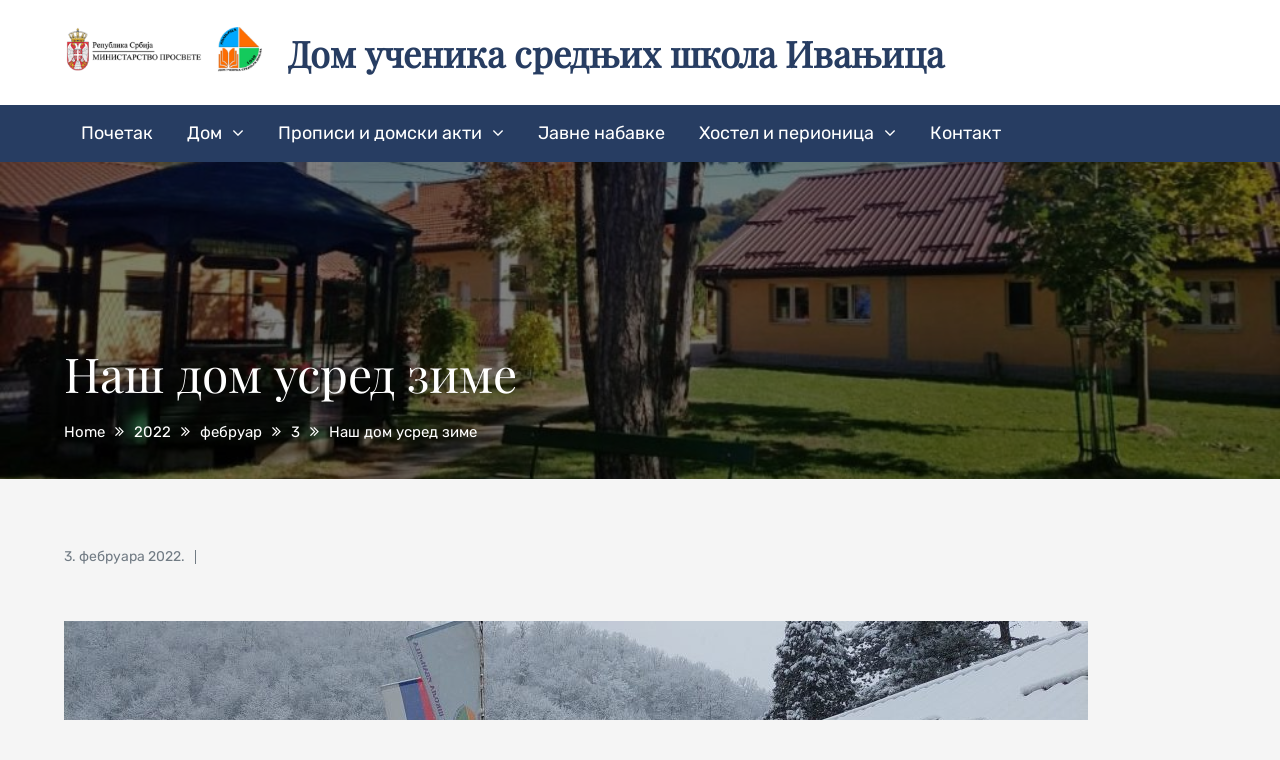

--- FILE ---
content_type: text/html; charset=UTF-8
request_url: https://domucenika.edu.rs/2022/02/03/nas-dom-usred-zime/
body_size: 5513
content:
		<!DOCTYPE html>
			<html lang="sr-RS">
	<head>
		<meta charset="UTF-8">
		<meta name="viewport" content="width=device-width, initial-scale=1, maximum-scale=1">
		<link rel="profile" href="http://gmpg.org/xfn/11">
					<link rel="pingback" href="https://domucenika.edu.rs/xmlrpc.php">
		<title>Наш дом усред зиме &#8211; Дом ученика средњих школа Ивањица</title>
<meta name='robots' content='max-image-preview:large' />
<link rel="alternate" type="application/rss+xml" title="Дом ученика средњих школа Ивањица &raquo; довод" href="https://domucenika.edu.rs/feed/" />
<link rel="alternate" type="application/rss+xml" title="Дом ученика средњих школа Ивањица &raquo; довод коментара" href="https://domucenika.edu.rs/comments/feed/" />
<link rel="alternate" type="application/rss+xml" title="Дом ученика средњих школа Ивањица &raquo; довод коментара на Наш дом усред зиме" href="https://domucenika.edu.rs/2022/02/03/nas-dom-usred-zime/feed/" />
<script type="text/javascript">
/* <![CDATA[ */
window._wpemojiSettings = {"baseUrl":"https:\/\/s.w.org\/images\/core\/emoji\/14.0.0\/72x72\/","ext":".png","svgUrl":"https:\/\/s.w.org\/images\/core\/emoji\/14.0.0\/svg\/","svgExt":".svg","source":{"concatemoji":"https:\/\/domucenika.edu.rs\/wp-includes\/js\/wp-emoji-release.min.js?ver=6.4.1"}};
/*! This file is auto-generated */
!function(i,n){var o,s,e;function c(e){try{var t={supportTests:e,timestamp:(new Date).valueOf()};sessionStorage.setItem(o,JSON.stringify(t))}catch(e){}}function p(e,t,n){e.clearRect(0,0,e.canvas.width,e.canvas.height),e.fillText(t,0,0);var t=new Uint32Array(e.getImageData(0,0,e.canvas.width,e.canvas.height).data),r=(e.clearRect(0,0,e.canvas.width,e.canvas.height),e.fillText(n,0,0),new Uint32Array(e.getImageData(0,0,e.canvas.width,e.canvas.height).data));return t.every(function(e,t){return e===r[t]})}function u(e,t,n){switch(t){case"flag":return n(e,"\ud83c\udff3\ufe0f\u200d\u26a7\ufe0f","\ud83c\udff3\ufe0f\u200b\u26a7\ufe0f")?!1:!n(e,"\ud83c\uddfa\ud83c\uddf3","\ud83c\uddfa\u200b\ud83c\uddf3")&&!n(e,"\ud83c\udff4\udb40\udc67\udb40\udc62\udb40\udc65\udb40\udc6e\udb40\udc67\udb40\udc7f","\ud83c\udff4\u200b\udb40\udc67\u200b\udb40\udc62\u200b\udb40\udc65\u200b\udb40\udc6e\u200b\udb40\udc67\u200b\udb40\udc7f");case"emoji":return!n(e,"\ud83e\udef1\ud83c\udffb\u200d\ud83e\udef2\ud83c\udfff","\ud83e\udef1\ud83c\udffb\u200b\ud83e\udef2\ud83c\udfff")}return!1}function f(e,t,n){var r="undefined"!=typeof WorkerGlobalScope&&self instanceof WorkerGlobalScope?new OffscreenCanvas(300,150):i.createElement("canvas"),a=r.getContext("2d",{willReadFrequently:!0}),o=(a.textBaseline="top",a.font="600 32px Arial",{});return e.forEach(function(e){o[e]=t(a,e,n)}),o}function t(e){var t=i.createElement("script");t.src=e,t.defer=!0,i.head.appendChild(t)}"undefined"!=typeof Promise&&(o="wpEmojiSettingsSupports",s=["flag","emoji"],n.supports={everything:!0,everythingExceptFlag:!0},e=new Promise(function(e){i.addEventListener("DOMContentLoaded",e,{once:!0})}),new Promise(function(t){var n=function(){try{var e=JSON.parse(sessionStorage.getItem(o));if("object"==typeof e&&"number"==typeof e.timestamp&&(new Date).valueOf()<e.timestamp+604800&&"object"==typeof e.supportTests)return e.supportTests}catch(e){}return null}();if(!n){if("undefined"!=typeof Worker&&"undefined"!=typeof OffscreenCanvas&&"undefined"!=typeof URL&&URL.createObjectURL&&"undefined"!=typeof Blob)try{var e="postMessage("+f.toString()+"("+[JSON.stringify(s),u.toString(),p.toString()].join(",")+"));",r=new Blob([e],{type:"text/javascript"}),a=new Worker(URL.createObjectURL(r),{name:"wpTestEmojiSupports"});return void(a.onmessage=function(e){c(n=e.data),a.terminate(),t(n)})}catch(e){}c(n=f(s,u,p))}t(n)}).then(function(e){for(var t in e)n.supports[t]=e[t],n.supports.everything=n.supports.everything&&n.supports[t],"flag"!==t&&(n.supports.everythingExceptFlag=n.supports.everythingExceptFlag&&n.supports[t]);n.supports.everythingExceptFlag=n.supports.everythingExceptFlag&&!n.supports.flag,n.DOMReady=!1,n.readyCallback=function(){n.DOMReady=!0}}).then(function(){return e}).then(function(){var e;n.supports.everything||(n.readyCallback(),(e=n.source||{}).concatemoji?t(e.concatemoji):e.wpemoji&&e.twemoji&&(t(e.twemoji),t(e.wpemoji)))}))}((window,document),window._wpemojiSettings);
/* ]]> */
</script>
<style id='wp-emoji-styles-inline-css' type='text/css'>

	img.wp-smiley, img.emoji {
		display: inline !important;
		border: none !important;
		box-shadow: none !important;
		height: 1em !important;
		width: 1em !important;
		margin: 0 0.07em !important;
		vertical-align: -0.1em !important;
		background: none !important;
		padding: 0 !important;
	}
</style>
<link rel='stylesheet' id='bwg_fonts-css' href='https://domucenika.edu.rs/wp-content/plugins/photo-gallery/css/bwg-fonts/fonts.css?ver=0.0.1' type='text/css' media='all' />
<link rel='stylesheet' id='sumoselect-css' href='https://domucenika.edu.rs/wp-content/plugins/photo-gallery/css/sumoselect.min.css?ver=3.4.6' type='text/css' media='all' />
<link rel='stylesheet' id='mCustomScrollbar-css' href='https://domucenika.edu.rs/wp-content/plugins/photo-gallery/css/jquery.mCustomScrollbar.min.css?ver=3.1.5' type='text/css' media='all' />
<link rel='stylesheet' id='bwg_frontend-css' href='https://domucenika.edu.rs/wp-content/plugins/photo-gallery/css/styles.min.css?ver=1.8.18' type='text/css' media='all' />
<link rel='stylesheet' id='graduate-fonts-css' href='https://domucenika.edu.rs/wp-content/fonts/19ada5160256fe7ff9433de239db80fb.css' type='text/css' media='all' />
<link rel='stylesheet' id='font-awesome-css' href='https://domucenika.edu.rs/wp-content/themes/graduate/assets/plugins/css/font-awesome.min.css?ver=6.4.1' type='text/css' media='all' />
<link rel='stylesheet' id='slick-css' href='https://domucenika.edu.rs/wp-content/themes/graduate/assets/plugins/css/slick.min.css?ver=6.4.1' type='text/css' media='all' />
<link rel='stylesheet' id='slick-theme-css' href='https://domucenika.edu.rs/wp-content/themes/graduate/assets/plugins/css/slick-theme.min.css?ver=6.4.1' type='text/css' media='all' />
<link rel='stylesheet' id='jquery-sidr-light-css' href='https://domucenika.edu.rs/wp-content/themes/graduate/assets/plugins/css/jquery.sidr.light.min.css?ver=6.4.1' type='text/css' media='all' />
<link rel='stylesheet' id='animate-css' href='https://domucenika.edu.rs/wp-content/themes/graduate/assets/plugins/css/animate.min.css?ver=6.4.1' type='text/css' media='all' />
<link rel='stylesheet' id='graduate-style-css' href='https://domucenika.edu.rs/wp-content/themes/graduate/style.css?ver=6.4.1' type='text/css' media='all' />
<link rel='stylesheet' id='graduate-blue-css' href='https://domucenika.edu.rs/wp-content/themes/graduate/assets/css/blue.min.css?ver=6.4.1' type='text/css' media='all' />
<link rel='stylesheet' id='graduate-blocks-css' href='https://domucenika.edu.rs/wp-content/themes/graduate/assets/css/blocks.min.css?ver=6.4.1' type='text/css' media='all' />
<script type="text/javascript" src="https://domucenika.edu.rs/wp-includes/js/jquery/jquery.min.js?ver=3.7.1" id="jquery-core-js"></script>
<script type="text/javascript" src="https://domucenika.edu.rs/wp-includes/js/jquery/jquery-migrate.min.js?ver=3.4.1" id="jquery-migrate-js"></script>
<script type="text/javascript" src="https://domucenika.edu.rs/wp-content/plugins/photo-gallery/js/jquery.sumoselect.min.js?ver=3.4.6" id="sumoselect-js"></script>
<script type="text/javascript" src="https://domucenika.edu.rs/wp-content/plugins/photo-gallery/js/tocca.min.js?ver=2.0.9" id="bwg_mobile-js"></script>
<script type="text/javascript" src="https://domucenika.edu.rs/wp-content/plugins/photo-gallery/js/jquery.mCustomScrollbar.concat.min.js?ver=3.1.5" id="mCustomScrollbar-js"></script>
<script type="text/javascript" src="https://domucenika.edu.rs/wp-content/plugins/photo-gallery/js/jquery.fullscreen.min.js?ver=0.6.0" id="jquery-fullscreen-js"></script>
<script type="text/javascript" id="bwg_frontend-js-extra">
/* <![CDATA[ */
var bwg_objectsL10n = {"bwg_field_required":"field is required.","bwg_mail_validation":"\u041e\u0432\u043e \u043d\u0438\u0458\u0435 \u0432\u0430\u043b\u0438\u0434\u043d\u0430 \u0435\u043c\u0430\u0438\u043b \u0430\u0434\u0440\u0435\u0441\u0430. ","bwg_search_result":"\u041d\u0435 \u043f\u043e\u0441\u0442\u043e\u0458\u0435 \u0441\u043b\u0438\u043a\u0435 \u043a\u043e\u0458\u0435 \u043e\u0434\u0433\u043e\u0432\u0430\u0440\u0430\u0458\u0443 \u0412\u0430\u0448\u043e\u0458 \u043f\u0440\u0435\u0442\u0440\u0430\u0437\u0438.","bwg_select_tag":"Select Tag","bwg_order_by":"Order By","bwg_search":"\u0422\u0440\u0430\u0436\u0438","bwg_show_ecommerce":"Show Ecommerce","bwg_hide_ecommerce":"Hide Ecommerce","bwg_show_comments":"\u041f\u0440\u0438\u043a\u0430\u0437\u0430\u0442\u0438 \u043a\u043e\u043c\u0435\u043d\u0442\u0430\u0440\u0435","bwg_hide_comments":"\u0421\u0430\u043a\u0440\u0438\u0458 \u043a\u043e\u043c\u0435\u043d\u0442\u0430\u0440\u0435","bwg_restore":"\u0412\u0440\u0430\u0442\u0438","bwg_maximize":"\u041c\u0430\u043a\u0441\u0438\u043c\u0430\u043b\u043d\u0430 \u0432\u0435\u043b\u0438\u0447\u0438\u043d\u0430","bwg_fullscreen":"\u0426\u0435\u043e \u0435\u043a\u0440\u0430\u043d","bwg_exit_fullscreen":"\u0418\u0437\u0430\u0452\u0438 \u0438\u0437 \u0446\u0435\u043b\u043e\u0433 \u0435\u043a\u0440\u0430\u043d\u0430","bwg_search_tag":"SEARCH...","bwg_tag_no_match":"No tags found","bwg_all_tags_selected":"All tags selected","bwg_tags_selected":"tags selected","play":"\u041f\u0443\u0441\u0442\u0438","pause":"\u041f\u0430\u0443\u0437\u0430","is_pro":"","bwg_play":"\u041f\u0443\u0441\u0442\u0438","bwg_pause":"\u041f\u0430\u0443\u0437\u0430","bwg_hide_info":"\u0421\u0430\u043a\u0440\u0438\u0458 \u0438\u043d\u0444\u043e","bwg_show_info":"\u041f\u0440\u0438\u043a\u0430\u0436\u0438 \u0438\u043d\u0444\u043e","bwg_hide_rating":"\u0421\u0430\u043a\u0440\u0438\u0458 \u0440\u0435\u0458\u0442\u0438\u043d\u0433","bwg_show_rating":"\u041f\u0440\u0438\u043a\u0430\u0436\u0438 \u0440\u0435\u0458\u0442\u0438\u043d\u0433","ok":"Ok","cancel":"Cancel","select_all":"Select all","lazy_load":"0","lazy_loader":"https:\/\/domucenika.edu.rs\/wp-content\/plugins\/photo-gallery\/images\/ajax_loader.png","front_ajax":"0","bwg_tag_see_all":"see all tags","bwg_tag_see_less":"see less tags"};
/* ]]> */
</script>
<script type="text/javascript" src="https://domucenika.edu.rs/wp-content/plugins/photo-gallery/js/scripts.min.js?ver=1.8.18" id="bwg_frontend-js"></script>
<!--[if lt IE 9]>
<script type="text/javascript" src="https://domucenika.edu.rs/wp-content/themes/graduate/assets/js/html5.min.js?ver=3.7.3" id="graduate-html5-js"></script>
<![endif]-->
<link rel="https://api.w.org/" href="https://domucenika.edu.rs/wp-json/" /><link rel="alternate" type="application/json" href="https://domucenika.edu.rs/wp-json/wp/v2/posts/1312" /><link rel="EditURI" type="application/rsd+xml" title="RSD" href="https://domucenika.edu.rs/xmlrpc.php?rsd" />
<meta name="generator" content="WordPress 6.4.1" />
<link rel="canonical" href="https://domucenika.edu.rs/2022/02/03/nas-dom-usred-zime/" />
<link rel='shortlink' href='https://domucenika.edu.rs/?p=1312' />
<link rel="alternate" type="application/json+oembed" href="https://domucenika.edu.rs/wp-json/oembed/1.0/embed?url=https%3A%2F%2Fdomucenika.edu.rs%2F2022%2F02%2F03%2Fnas-dom-usred-zime%2F" />
<link rel="alternate" type="text/xml+oembed" href="https://domucenika.edu.rs/wp-json/oembed/1.0/embed?url=https%3A%2F%2Fdomucenika.edu.rs%2F2022%2F02%2F03%2Fnas-dom-usred-zime%2F&#038;format=xml" />
<link rel="icon" href="https://domucenika.edu.rs/wp-content/uploads/2022/12/Dom-ucenika-Ivanjica-logo.png" sizes="32x32" />
<link rel="icon" href="https://domucenika.edu.rs/wp-content/uploads/2022/12/Dom-ucenika-Ivanjica-logo.png" sizes="192x192" />
<link rel="apple-touch-icon" href="https://domucenika.edu.rs/wp-content/uploads/2022/12/Dom-ucenika-Ivanjica-logo.png" />
<meta name="msapplication-TileImage" content="https://domucenika.edu.rs/wp-content/uploads/2022/12/Dom-ucenika-Ivanjica-logo.png" />
</head>

<body class="post-template-default single single-post postid-1312 single-format-standard wp-custom-logo wp-embed-responsive group-blog wide no-sidebar">


		<div id="page" class="site">
			<a class="skip-link screen-reader-text" href="#content">Skip to content</a>

				<header id="masthead" class="site-header" role="banner">
				<div class="container">
			<div class="site-branding pull-left">
									<div class="site-logo">
	            		<a href="https://domucenika.edu.rs/" class="custom-logo-link" rel="home"><img width="290" height="70" src="https://domucenika.edu.rs/wp-content/uploads/2022/12/cropped-Logo.png" class="custom-logo" alt="Дом ученика средњих школа Ивањица" decoding="async" /></a>	          		</div>
          						<div id="site-header">
					<h1 class="site-title"><a href="https://domucenika.edu.rs/" rel="home">Дом ученика средњих школа Ивањица</a></h1>
									</div><!--#site-header-->
			</div><!--end .site-branding-->

					</div><!--.container-->
			<nav id="site-navigation" class="main-navigation">
			<div class="container">
				<div class="menu-glavni-meni-container"><ul id="primary-menu" class="menu"><li id="menu-item-1841" class="menu-item menu-item-type-post_type menu-item-object-page menu-item-home menu-item-1841"><a href="https://domucenika.edu.rs/">Почетак</a></li>
<li id="menu-item-1842" class="menu-item menu-item-type-custom menu-item-object-custom menu-item-has-children menu-item-1842"><a href="#">Дом</a>
<ul class="sub-menu">
	<li id="menu-item-1865" class="menu-item menu-item-type-post_type menu-item-object-page menu-item-1865"><a href="https://domucenika.edu.rs/%d0%be-%d0%bd%d0%b0%d0%bc%d0%b0/">О нама</a></li>
	<li id="menu-item-1867" class="menu-item menu-item-type-taxonomy menu-item-object-category current-post-ancestor current-menu-parent current-post-parent menu-item-1867"><a href="https://domucenika.edu.rs/category/aktuelnosti/">Актуелности</a></li>
	<li id="menu-item-1858" class="menu-item menu-item-type-post_type menu-item-object-page menu-item-1858"><a href="https://domucenika.edu.rs/%d1%83%d0%bf%d0%b8%d1%81-%d1%83-%d0%b4%d0%be%d0%bc/">Упис у дом</a></li>
	<li id="menu-item-1872" class="menu-item menu-item-type-taxonomy menu-item-object-category menu-item-1872"><a href="https://domucenika.edu.rs/category/fotografije/">Галерија</a></li>
	<li id="menu-item-1844" class="menu-item menu-item-type-post_type menu-item-object-page menu-item-1844"><a href="https://domucenika.edu.rs/%d1%81%d0%bc%d0%b5%d1%88%d1%82%d0%b0%d1%98/">Смештај</a></li>
	<li id="menu-item-1864" class="menu-item menu-item-type-post_type menu-item-object-page menu-item-has-children menu-item-1864"><a href="https://domucenika.edu.rs/%d0%b8%d1%81%d1%85%d1%80%d0%b0%d0%bd%d0%b0/">Исхрана</a>
	<ul class="sub-menu">
		<li id="menu-item-1863" class="menu-item menu-item-type-post_type menu-item-object-page menu-item-1863"><a href="https://domucenika.edu.rs/jelovnici/">Јеловници</a></li>
	</ul>
</li>
	<li id="menu-item-1846" class="menu-item menu-item-type-custom menu-item-object-custom menu-item-has-children menu-item-1846"><a href="#">Васпитни рад</a>
	<ul class="sub-menu">
		<li id="menu-item-1848" class="menu-item menu-item-type-post_type menu-item-object-page menu-item-1848"><a href="https://domucenika.edu.rs/ucenje/">Учење</a></li>
		<li id="menu-item-1847" class="menu-item menu-item-type-post_type menu-item-object-page menu-item-1847"><a href="https://domucenika.edu.rs/zabave/">Слободне активности</a></li>
	</ul>
</li>
</ul>
</li>
<li id="menu-item-1850" class="menu-item menu-item-type-custom menu-item-object-custom menu-item-has-children menu-item-1850"><a href="#">Прописи и домски акти</a>
<ul class="sub-menu">
	<li id="menu-item-1851" class="menu-item menu-item-type-post_type menu-item-object-page menu-item-1851"><a href="https://domucenika.edu.rs/zakoni/">Прописи</a></li>
	<li id="menu-item-1852" class="menu-item menu-item-type-post_type menu-item-object-page menu-item-1852"><a href="https://domucenika.edu.rs/domski-akti/">Домски акти</a></li>
</ul>
</li>
<li id="menu-item-2162" class="menu-item menu-item-type-taxonomy menu-item-object-category menu-item-2162"><a href="https://domucenika.edu.rs/category/javne-nabavke/">Јавне набавке</a></li>
<li id="menu-item-2159" class="menu-item menu-item-type-custom menu-item-object-custom menu-item-has-children menu-item-2159"><a href="#">Хостел и перионица</a>
<ul class="sub-menu">
	<li id="menu-item-2160" class="menu-item menu-item-type-post_type menu-item-object-page menu-item-2160"><a href="https://domucenika.edu.rs/hostel/">Хостел</a></li>
	<li id="menu-item-2161" class="menu-item menu-item-type-post_type menu-item-object-page menu-item-2161"><a href="https://domucenika.edu.rs/perionica/">Перионица</a></li>
</ul>
</li>
<li id="menu-item-1861" class="menu-item menu-item-type-post_type menu-item-object-page menu-item-1861"><a href="https://domucenika.edu.rs/kontakt/">Контакт</a></li>
</ul></div>			</div><!-- end .container -->
		</nav><!--end .main-navigation-->
				</header><!-- #masthead -->
				<!-- Mobile Menu -->
		<nav id="sidr-left-top" class="mobile-menu sidr left">
			<div class="menu-glavni-meni-container"><ul id="primary-menu" class="menu"><li class="menu-item menu-item-type-post_type menu-item-object-page menu-item-home menu-item-1841"><a href="https://domucenika.edu.rs/">Почетак</a></li>
<li class="menu-item menu-item-type-custom menu-item-object-custom menu-item-has-children menu-item-1842"><a href="#">Дом</a>
<ul class="sub-menu">
	<li class="menu-item menu-item-type-post_type menu-item-object-page menu-item-1865"><a href="https://domucenika.edu.rs/%d0%be-%d0%bd%d0%b0%d0%bc%d0%b0/">О нама</a></li>
	<li class="menu-item menu-item-type-taxonomy menu-item-object-category current-post-ancestor current-menu-parent current-post-parent menu-item-1867"><a href="https://domucenika.edu.rs/category/aktuelnosti/">Актуелности</a></li>
	<li class="menu-item menu-item-type-post_type menu-item-object-page menu-item-1858"><a href="https://domucenika.edu.rs/%d1%83%d0%bf%d0%b8%d1%81-%d1%83-%d0%b4%d0%be%d0%bc/">Упис у дом</a></li>
	<li class="menu-item menu-item-type-taxonomy menu-item-object-category menu-item-1872"><a href="https://domucenika.edu.rs/category/fotografije/">Галерија</a></li>
	<li class="menu-item menu-item-type-post_type menu-item-object-page menu-item-1844"><a href="https://domucenika.edu.rs/%d1%81%d0%bc%d0%b5%d1%88%d1%82%d0%b0%d1%98/">Смештај</a></li>
	<li class="menu-item menu-item-type-post_type menu-item-object-page menu-item-has-children menu-item-1864"><a href="https://domucenika.edu.rs/%d0%b8%d1%81%d1%85%d1%80%d0%b0%d0%bd%d0%b0/">Исхрана</a>
	<ul class="sub-menu">
		<li class="menu-item menu-item-type-post_type menu-item-object-page menu-item-1863"><a href="https://domucenika.edu.rs/jelovnici/">Јеловници</a></li>
	</ul>
</li>
	<li class="menu-item menu-item-type-custom menu-item-object-custom menu-item-has-children menu-item-1846"><a href="#">Васпитни рад</a>
	<ul class="sub-menu">
		<li class="menu-item menu-item-type-post_type menu-item-object-page menu-item-1848"><a href="https://domucenika.edu.rs/ucenje/">Учење</a></li>
		<li class="menu-item menu-item-type-post_type menu-item-object-page menu-item-1847"><a href="https://domucenika.edu.rs/zabave/">Слободне активности</a></li>
	</ul>
</li>
</ul>
</li>
<li class="menu-item menu-item-type-custom menu-item-object-custom menu-item-has-children menu-item-1850"><a href="#">Прописи и домски акти</a>
<ul class="sub-menu">
	<li class="menu-item menu-item-type-post_type menu-item-object-page menu-item-1851"><a href="https://domucenika.edu.rs/zakoni/">Прописи</a></li>
	<li class="menu-item menu-item-type-post_type menu-item-object-page menu-item-1852"><a href="https://domucenika.edu.rs/domski-akti/">Домски акти</a></li>
</ul>
</li>
<li class="menu-item menu-item-type-taxonomy menu-item-object-category menu-item-2162"><a href="https://domucenika.edu.rs/category/javne-nabavke/">Јавне набавке</a></li>
<li class="menu-item menu-item-type-custom menu-item-object-custom menu-item-has-children menu-item-2159"><a href="#">Хостел и перионица</a>
<ul class="sub-menu">
	<li class="menu-item menu-item-type-post_type menu-item-object-page menu-item-2160"><a href="https://domucenika.edu.rs/hostel/">Хостел</a></li>
	<li class="menu-item menu-item-type-post_type menu-item-object-page menu-item-2161"><a href="https://domucenika.edu.rs/perionica/">Перионица</a></li>
</ul>
</li>
<li class="menu-item menu-item-type-post_type menu-item-object-page menu-item-1861"><a href="https://domucenika.edu.rs/kontakt/">Контакт</a></li>
</ul></div>		</nav> 

		<a id="sidr-left-top-button" class="menu-button right" href="#sidr-left-top"><i class="fa fa-bars"></i></a>
			<div id="content" class="site-content">
				<section id="banner-image" style="background-image: url('https://www.domucenika.edu.rs/wp-content/uploads/2022/12/cropped-8-1024x526d.jpg');">
			<div class="black-overlay"></div>
			<h2 class="page-title">Наш дом усред зиме</h2>

			<div class="container"><nav role="navigation" aria-label="Breadcrumbs" class="breadcrumb-trail breadcrumbs" itemprop="breadcrumb"><ul class="trail-items" itemscope itemtype="http://schema.org/BreadcrumbList"><meta name="numberOfItems" content="5" /><meta name="itemListOrder" content="Ascending" /><li itemprop="itemListElement" itemscope itemtype="http://schema.org/ListItem" class="trail-item trail-begin"><a href="https://domucenika.edu.rs" rel="home"><span itemprop="name">Home</span></a><meta itemprop="position" content="1" /></li><li itemprop="itemListElement" itemscope itemtype="http://schema.org/ListItem" class="trail-item"><a href="https://domucenika.edu.rs/2022/"><span itemprop="name">2022</span></a><meta itemprop="position" content="2" /></li><li itemprop="itemListElement" itemscope itemtype="http://schema.org/ListItem" class="trail-item"><a href="https://domucenika.edu.rs/2022/02/"><span itemprop="name">фебруар</span></a><meta itemprop="position" content="3" /></li><li itemprop="itemListElement" itemscope itemtype="http://schema.org/ListItem" class="trail-item"><a href="https://domucenika.edu.rs/2022/02/03/"><span itemprop="name">3</span></a><meta itemprop="position" content="4" /></li><li itemprop="itemListElement" itemscope itemtype="http://schema.org/ListItem" class="trail-item trail-end"><span itemprop="name">Наш дом усред зиме</span><meta itemprop="position" content="5" /></li></ul></nav></div><!-- .container -->		</section><!--#banner-->
			<div class="container page-section">
		<div id="primary" class="content-area">
			<main id="main" class="site-main" role="main">

			
<article id="post-1312" class="post-1312 post type-post status-publish format-standard hentry category-aktuelnosti">

	<header class="entry-header">
					<div class="entry-meta">
				<span class="posted-on date"> <span class="screen-reader-text">Posted on</span><a href="https://domucenika.edu.rs/2022/02/" rel="bookmark"><time class="entry-date published" datetime="2022-02-03T09:23:33+01:00">3. фебруара 2022.</time><time class="updated" datetime="2022-12-08T22:06:16+01:00">8. децембра 2022.</time></a></span><span class="likes"></span>			</div><!-- .entry-meta -->
			</header><!-- .entry-header -->

	<div class="entry-content wow fadeInUp" data-wow-delay="0.1s" data-wow-duration="0.3s">
		
<p> </p>



<figure class="wp-block-image"><img fetchpriority="high" decoding="async" width="1024" height="462" src="http://www.domucenika.edu.rs/wp-content/uploads/2022/02/20220201_075803-1024x462.jpg" alt="" class="wp-image-1313" srcset="https://domucenika.edu.rs/wp-content/uploads/2022/02/20220201_075803-1024x462.jpg 1024w, https://domucenika.edu.rs/wp-content/uploads/2022/02/20220201_075803-300x135.jpg 300w, https://domucenika.edu.rs/wp-content/uploads/2022/02/20220201_075803-768x346.jpg 768w, https://domucenika.edu.rs/wp-content/uploads/2022/02/20220201_075803-500x225.jpg 500w" sizes="(max-width: 1024px) 100vw, 1024px" /></figure>



<figure class="wp-block-image"><img decoding="async" width="1024" height="462" src="http://www.domucenika.edu.rs/wp-content/uploads/2022/02/20220201_075836-1024x462.jpg" alt="" class="wp-image-1314" srcset="https://domucenika.edu.rs/wp-content/uploads/2022/02/20220201_075836-1024x462.jpg 1024w, https://domucenika.edu.rs/wp-content/uploads/2022/02/20220201_075836-300x135.jpg 300w, https://domucenika.edu.rs/wp-content/uploads/2022/02/20220201_075836-768x346.jpg 768w, https://domucenika.edu.rs/wp-content/uploads/2022/02/20220201_075836-500x225.jpg 500w" sizes="(max-width: 1024px) 100vw, 1024px" /></figure>



<figure class="wp-block-image"><img decoding="async" width="1024" height="462" src="http://www.domucenika.edu.rs/wp-content/uploads/2022/02/20220201_075808-1024x462.jpg" alt="" class="wp-image-1315" srcset="https://domucenika.edu.rs/wp-content/uploads/2022/02/20220201_075808-1024x462.jpg 1024w, https://domucenika.edu.rs/wp-content/uploads/2022/02/20220201_075808-300x135.jpg 300w, https://domucenika.edu.rs/wp-content/uploads/2022/02/20220201_075808-768x346.jpg 768w, https://domucenika.edu.rs/wp-content/uploads/2022/02/20220201_075808-500x225.jpg 500w" sizes="(max-width: 1024px) 100vw, 1024px" /></figure>
	</div><!-- .entry-content -->
	</article><!-- #post-## -->

			</main><!-- #main -->
		</div><!-- #primary -->

			</div><!-- .container -->
		</div><!-- #content -->
				<footer id="colophon" class="site-footer " role="contentinfo">
			<div class="site-info clear">
			<div class="container">
				<div class="pull-left">
					<p>
						&copy; 2026. <a href="https://domucenika.edu.rs/">Дом ученика средњих школа Ивањица</a>				</div><!--.pull-left-->
				<div class="pull-right footer-menu">
									</div><!--.pull-right-->
			</div><!--.container-->
		</div><!--.site-info-->
			</footer><!-- #colophon -->
				<div class="backtotop"><i class="fa fa-angle-up"></i></div>
				</div><!-- #page -->
		
<script type="text/javascript" src="https://domucenika.edu.rs/wp-content/themes/graduate/assets/plugins/js/jquery.sidr.min.js?ver=6.4.1" id="jquery-sidr-js"></script>
<script type="text/javascript" src="https://domucenika.edu.rs/wp-content/themes/graduate/assets/plugins/js/slick.min.js?ver=6.4.1" id="jquery-slick-js"></script>
<script type="text/javascript" src="https://domucenika.edu.rs/wp-content/themes/graduate/assets/plugins/js/wow.min.js?ver=6.4.1" id="jquery-wow-js"></script>
<script type="text/javascript" src="https://domucenika.edu.rs/wp-content/themes/graduate/assets/js/animation.min.js?ver=6.4.1" id="graduate-animation-js"></script>
<script type="text/javascript" src="https://domucenika.edu.rs/wp-content/themes/graduate/assets/js/navigation.min.js?ver=20151215" id="graduate-navigation-js"></script>
<script type="text/javascript" src="https://domucenika.edu.rs/wp-content/themes/graduate/assets/js/skip-link-focus-fix.min.js?ver=20151215" id="graduate-skip-link-focus-fix-js"></script>
<script type="text/javascript" id="graduate-custom-js-extra">
/* <![CDATA[ */
var data = {"current_site":"https:\/\/domucenika.edu.rs"};
/* ]]> */
</script>
<script type="text/javascript" src="https://domucenika.edu.rs/wp-content/themes/graduate/assets/js/custom.min.js?ver=6.4.1" id="graduate-custom-js"></script>

</body>
</html>
